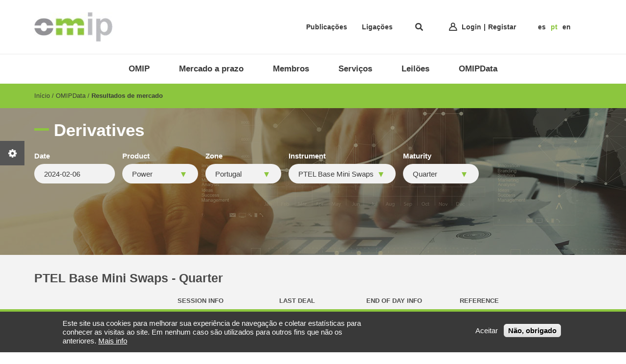

--- FILE ---
content_type: text/html; charset=UTF-8
request_url: https://www.omip.pt/pt/dados-mercado?key=SPBQ2-24&date=2024-02-06&product=EL&zone=PT&instrument=SPB&maturity=Q
body_size: 8317
content:
<!DOCTYPE html>
<html lang="pt-pt" dir="ltr">
  <head>
    <meta charset="utf-8" />
<meta name="description" content="OMIE gere de uma forma integrada os mercados (diários e intradiários) para a Península Ibérica e o seu modelo de funcionamento é o mesmo que o de muitos outros mercados europeus." />
<meta name="keywords" content="OMIP, mercado regulamentado, plataforma de negociação, produtos energéticos" />
<link rel="canonical" href="https://www.omip.pt/pt/dados-mercado" />
<meta name="Generator" content="Drupal 10 (https://www.drupal.org)" />
<meta name="MobileOptimized" content="width" />
<meta name="HandheldFriendly" content="true" />
<meta name="viewport" content="width=device-width, initial-scale=1.0" />
<style>div#sliding-popup, div#sliding-popup .eu-cookie-withdraw-banner, .eu-cookie-withdraw-tab {background: #0779bf} div#sliding-popup.eu-cookie-withdraw-wrapper { background: transparent; } #sliding-popup h1, #sliding-popup h2, #sliding-popup h3, #sliding-popup p, #sliding-popup label, #sliding-popup div, .eu-cookie-compliance-more-button, .eu-cookie-compliance-secondary-button, .eu-cookie-withdraw-tab { color: #ffffff;} .eu-cookie-withdraw-tab { border-color: #ffffff;}</style>
<link rel="icon" href="/sites/default/files/favicon_omi.ico" type="image/vnd.microsoft.icon" />

    <title>Derivatives | OMIP</title>
    <link rel="stylesheet" media="all" href="/sites/default/files/css/css_XQaxsQoqE_onFXsJMfRCXdBGKz03eYA0fUMxgxMpbXM.css?delta=0&amp;language=pt-pt&amp;theme=omip&amp;include=[base64]" />
<link rel="stylesheet" media="all" href="/sites/default/files/css/css_j6Z_HSwejHDbAZgoQcyYZwwEQs-fkMnUgFVeXCTC07I.css?delta=1&amp;language=pt-pt&amp;theme=omip&amp;include=[base64]" />

    
    <meta http-equiv="X-UA-Compatible" content="IE=edge">
  </head>
  <body class="page- page--pt page--pt-dados_mercado path-dados-mercado">    <!-- Google Analytics -->
    <script async src="https://www.googletagmanager.com/gtag/js?id=G-R000RHLEBR"></script><script>window.dataLayer = window.dataLayer || [];function gtag(){dataLayer.push(arguments);}gtag('js', new Date());gtag('config', 'G-R000RHLEBR');</script>
    <!-- End Google Analytics -->
        <a href="#main-content" class="visually-hidden focusable skip-link">
      Passar para o conteúdo principal
    </a>
    
      <div class="dialog-off-canvas-main-canvas" data-off-canvas-main-canvas>
    <div id="wrapper">

  <header id="header">
            <div class="region region-header">
    <div id="block-omip-header" class="block block-javali block-header">
  
    
      <div id="header-top" class="center">

      <div id="logo" class="header-top-block">
      <a href="https://www.omip.pt/pt" title="Início" rel="home" class="omip">
                  <img src="/sites/default/files/styles/logo/public/lg_omip.jpg?itok=vlMylPun" alt="Início" class="image-style-logo" />


              </a>
    </div>
    <div id="header-right">
    <div id="top-menu" class="header-top-block">
      

                                  <ul class="menu">
                                    <li>
                <a href="/pt/publica%C3%A7%C3%B5es">Publicações</a>
                              </li>
                          <li>
                <a href="/pt/ligacoes-omip" data-drupal-link-system-path="node/1271">Ligações</a>
                              </li>
                      </ul>
              

    
    
    </div>

    <div id="search" class="header-top-block">
      <div class="search-block-form block block-search container-inline" data-drupal-selector="search-block-form" id="block-omip-search" role="search">
  
      <h2>Search</h2>
    
      <form action="/pt/search/node" method="get" id="search-block-form" accept-charset="UTF-8">
  <div class="js-form-item form-item js-form-type-search form-type-search js-form-item-keys form-item-keys form-no-label">
      <label for="edit-keys" class="visually-hidden">Pesquisar</label>
        <input title="Introduza os termos pelos quais pretende pesquisar." placeholder="Pesquisar" data-drupal-selector="edit-keys" type="search" id="edit-keys" name="keys" value="" size="15" maxlength="128" class="form-search" />

        </div>
<div data-drupal-selector="edit-actions" class="form-actions js-form-wrapper form-wrapper" id="edit-actions--n55Wzp5AuwM"><input data-drupal-selector="edit-submit" type="submit" id="edit-submit--2" value="Pesquisar" class="button js-form-submit form-submit" />
</div>

</form>

  </div>

      <span id="search-icon" class="header-top-block search-icon"></span>
    </div>

          <div id="block-login-block-omip" class="block block-omip-mod block-login-omip">
  
    
      <div id="login-block" class="header-top-block">
      <a class="login" href="/pt/user/login">Login</a>
    <a class="register" href="/pt/first-register">Registar</a>
  </div>

  </div>

    
    <div id="language-switcher" class="header-top-block">
      <div class="language-switcher-language-url block block-language block-language-blocklanguage-interface" id="block-languageswitcher-2" role="navigation">
  
    
      <ul class="links"><li data-drupal-link-query="{&quot;date&quot;:&quot;2024-02-06&quot;,&quot;instrument&quot;:&quot;SPB&quot;,&quot;key&quot;:&quot;SPBQ2-24&quot;,&quot;maturity&quot;:&quot;Q&quot;,&quot;product&quot;:&quot;EL&quot;,&quot;zone&quot;:&quot;PT&quot;}" data-drupal-link-system-path="dados-mercado" class="is-active" aria-current="page"><a href="/es/dados-mercado?date=2024-02-06&amp;instrument=SPB&amp;key=SPBQ2-24&amp;maturity=Q&amp;product=EL&amp;zone=PT" class="language-link" hreflang="es" data-drupal-link-query="{&quot;date&quot;:&quot;2024-02-06&quot;,&quot;instrument&quot;:&quot;SPB&quot;,&quot;key&quot;:&quot;SPBQ2-24&quot;,&quot;maturity&quot;:&quot;Q&quot;,&quot;product&quot;:&quot;EL&quot;,&quot;zone&quot;:&quot;PT&quot;}" data-drupal-link-system-path="dados-mercado">es</a></li><li data-drupal-link-query="{&quot;date&quot;:&quot;2024-02-06&quot;,&quot;instrument&quot;:&quot;SPB&quot;,&quot;key&quot;:&quot;SPBQ2-24&quot;,&quot;maturity&quot;:&quot;Q&quot;,&quot;product&quot;:&quot;EL&quot;,&quot;zone&quot;:&quot;PT&quot;}" data-drupal-link-system-path="dados-mercado" class="is-active" aria-current="page"><a href="/pt/dados-mercado?date=2024-02-06&amp;instrument=SPB&amp;key=SPBQ2-24&amp;maturity=Q&amp;product=EL&amp;zone=PT" class="language-link is-active" hreflang="pt-pt" data-drupal-link-query="{&quot;date&quot;:&quot;2024-02-06&quot;,&quot;instrument&quot;:&quot;SPB&quot;,&quot;key&quot;:&quot;SPBQ2-24&quot;,&quot;maturity&quot;:&quot;Q&quot;,&quot;product&quot;:&quot;EL&quot;,&quot;zone&quot;:&quot;PT&quot;}" data-drupal-link-system-path="dados-mercado" aria-current="page">pt</a></li><li data-drupal-link-query="{&quot;date&quot;:&quot;2024-02-06&quot;,&quot;instrument&quot;:&quot;SPB&quot;,&quot;key&quot;:&quot;SPBQ2-24&quot;,&quot;maturity&quot;:&quot;Q&quot;,&quot;product&quot;:&quot;EL&quot;,&quot;zone&quot;:&quot;PT&quot;}" data-drupal-link-system-path="dados-mercado" class="is-active" aria-current="page"><a href="/en/dados-mercado?date=2024-02-06&amp;instrument=SPB&amp;key=SPBQ2-24&amp;maturity=Q&amp;product=EL&amp;zone=PT" class="language-link" hreflang="en" data-drupal-link-query="{&quot;date&quot;:&quot;2024-02-06&quot;,&quot;instrument&quot;:&quot;SPB&quot;,&quot;key&quot;:&quot;SPBQ2-24&quot;,&quot;maturity&quot;:&quot;Q&quot;,&quot;product&quot;:&quot;EL&quot;,&quot;zone&quot;:&quot;PT&quot;}" data-drupal-link-system-path="dados-mercado">en</a></li></ul>
  </div>

    </div>
  </div>

</div>

  </div>
<nav aria-labelledby="block-omipmenupt-menu" id="block-omipmenupt" class="block block-menu navigation menu--omip-menu-pt">
            
  <h2 class="visually-hidden" id="block-omipmenupt-menu">OMIP Menu - PT</h2>
  

        

  
                      <ul class="menu">
                                      <li   class="expanded" >
                                      <span>OMIP</span>
                                                        
                                  <div class="menu-center">
            <ul class="menu menu-level-1">
                                          <li >
                                      <a href="/pt/sobre-nos-omip" data-drupal-link-system-path="node/472">Sobre nós </a>
                                                    </li>
                              <li >
                                      <a href="/pt/funcoes-omip" data-drupal-link-system-path="node/581">Funções</a>
                                                    </li>
                              <li >
                                      <a href="https://www.grupoomi.eu/pt/conselhos">Governo corporativo</a>
                                                    </li>
                              <li >
                                      <a href="/pt/seguranca-de-informacao" data-drupal-link-system-path="node/584">Segurança de informação</a>
                                                    </li>
                          </ul>
                      </div>
                  
                                  </li>
                              <li   class="expanded" >
                                      <span>Mercado a prazo</span>
                                                        
                                  <div class="menu-center">
            <ul class="menu menu-level-1">
                                          <li   class="expanded" >
                                      <a href="/pt/modelo-de-mercado" data-drupal-link-system-path="node/633">Modelo de mercado</a>
                                                        
                                          <ul class="menu menu-level-2">
                                            <li >
                                      <a href="/pt/electricidade" title="Modelo de mercado - Electricidade" data-drupal-link-system-path="node/638">Electricidade</a>
                                                    </li>
                              <li >
                                      <a href="/pt/gas-natural" title="Modelo de mercado - Gás natural" data-drupal-link-system-path="node/637">Gás natural</a>
                                                    </li>
                          </ul>
                      
                                  </li>
                              <li >
                                      <a href="/pt/normativa-omip" data-drupal-link-system-path="node/445">Normativa</a>
                                                    </li>
                              <li   class="expanded" >
                                      <a href="/pt/regulacao-omip" data-drupal-link-system-path="node/449">Regulação</a>
                                                        
                                          <ul class="menu menu-level-2">
                                            <li >
                                      <a href="/pt/limites-de-posicao" title="Regulação - Limites de Posição" data-drupal-link-system-path="node/2490">Limites de Posição</a>
                                                    </li>
                              <li >
                                      <a href="/pt/relatorio-de-posicoes-semanal" title="Regulação - Relatório de Posições Semanal" data-drupal-link-system-path="node/2495">Relatório de Posições Semanal</a>
                                                    </li>
                          </ul>
                      
                                  </li>
                          </ul>
                      </div>
                  
                                  </li>
                              <li   class="expanded" >
                                      <span>Membros</span>
                                                        
                                  <div class="menu-center">
            <ul class="menu menu-level-1">
                                          <li >
                                      <a href="/pt/como-tornar-se-membro" data-drupal-link-system-path="node/451">Como tornar-se membro</a>
                                                    </li>
                              <li >
                                      <a href="/pt/tipos-de-membros-omip" data-drupal-link-system-path="node/456">Tipos de membros</a>
                                                    </li>
                              <li >
                                      <a href="/pt/criadores-de-mercado-omip" data-drupal-link-system-path="node/450">Criadores de mercado</a>
                                                    </li>
                              <li >
                                      <a href="/pt/market-members" data-drupal-link-system-path="node/1273">Lista de membros</a>
                                                    </li>
                              <li >
                                      <a href="/pt/comite-de-negociacao-e-produtos-omip" data-drupal-link-system-path="node/455">Comité de negociação e produtos</a>
                                                    </li>
                              <li >
                                      <a href="/pt/comite-de-precos-omip" data-drupal-link-system-path="node/1276">Comité de preços</a>
                                                    </li>
                              <li >
                                      <a href="/pt/comissoes-de-admissao-e-manutencao-omip" data-drupal-link-system-path="node/452">Comissões de admissão e manutenção</a>
                                                    </li>
                              <li >
                                      <a href="/pt/other-commissions-omip" data-drupal-link-system-path="node/469">Outras comissões</a>
                                                    </li>
                              <li >
                                      <a href="/pt/market-performance-omip" data-drupal-link-system-path="node/446">Desempenho de mercado</a>
                                                    </li>
                              <li >
                                      <a href="/pt/manuais-dos-sistemas-omip" data-drupal-link-system-path="node/454">Manuais dos sistemas</a>
                                                    </li>
                          </ul>
                      </div>
                  
                                  </li>
                              <li   class="expanded" >
                                      <span>Serviços</span>
                                                        
                                  <div class="menu-center">
            <ul class="menu menu-level-1">
                                          <li >
                                      <a href="/pt/remit-omip" data-drupal-link-system-path="node/453">REMIT</a>
                                                    </li>
                              <li   class="expanded" >
                                      <a href="/pt/market-data/transparency" data-drupal-link-system-path="market-data/transparency">Transparência</a>
                                                        
                                          <ul class="menu menu-level-2">
                                            <li >
                                      <a href="/pt/divulgacao" title="Transparência - Divulgação" data-drupal-link-system-path="node/467">Divulgação</a>
                                                    </li>
                          </ul>
                      
                                  </li>
                              <li >
                                      <a href="/pt/ftp-omip" data-drupal-link-system-path="node/465">FTP</a>
                                                    </li>
                              <li >
                                      <a href="/pt/market-window" data-drupal-link-system-path="node/466">Market Window</a>
                                                    </li>
                              <li >
                                      <a href="/pt/benchmarks" data-drupal-link-system-path="node/3845">Benchmarks</a>
                                                    </li>
                              <li   class="expanded" >
                                      <span>Formação</span>
                                                        
                                          <ul class="menu menu-level-2">
                                            <li >
                                      <a href="/pt/calendario-omip" title="Formação - Calendário" data-drupal-link-system-path="node/448">Calendário</a>
                                                    </li>
                          </ul>
                      
                                  </li>
                          </ul>
                      </div>
                  
                                  </li>
                              <li   class="expanded" >
                                      <span>Leilões</span>
                                                        
                                  <div class="menu-center">
            <ul class="menu menu-level-1">
                                          <li >
                                      <a href="/pt/leiloes-GO" data-drupal-link-system-path="node/2224">Garantias de Origem</a>
                                                    </li>
                              <li >
                                      <a href="https://www.omip.pt/pt/leilao-PRG">PRG</a>
                                                    </li>
                              <li >
                                      <a href="https://www.omip.pt/pt/leilao-CUR">CUR</a>
                                                    </li>
                              <li >
                                      <a href="/pt/leiloes-bmfrr" data-drupal-link-system-path="node/3718">BmFRR</a>
                                                    </li>
                          </ul>
                      </div>
                  
                                  </li>
                              <li   class="expanded" >
                                      <span>OMIPData</span>
                                                        
                                  <div class="menu-center">
            <ul class="menu menu-level-1">
                                          <li >
                                      <a href="https://www.omip.pt/pt/market-data/spot">SPOT</a>
                                                    </li>
                              <li >
                                      <a href="/pt/dados-mercado" data-drupal-link-system-path="dados-mercado">Resultados de mercado</a>
                                                    </li>
                              <li >
                                      <a href="/pt/downloads" data-drupal-link-system-path="downloads">Acesso a ficheiros</a>
                                                    </li>
                              <li >
                                      <a href="/pt/normativa-omipdata" data-drupal-link-system-path="node/642">Normativa</a>
                                                    </li>
                          </ul>
                      </div>
                  
                                  </li>
                          </ul>
                      

  
  
  </nav>

  </div>

        <div class="main-menu">
                <div class="region region-menu">
    <div data-drupal-messages-fallback class="hidden"></div>

  </div>

          </div>
  </header>

  <main>
    <div id="wrapper-inner">
      <div id="main-content">
        <div class="main-content-inner">
          
                    

                    
          
            <div class="region region-content">
    <div id="block-omip-breadcrumbs" class="block block-system block-system-breadcrumb-block">
  
    
        <nav class="breadcrumb" aria-labelledby="system-breadcrumb">
    <h2 id="system-breadcrumb" class="visually-hidden">Breadcrumb</h2>
    <ol>
          <li>
                  <a href="/pt">Início</a>
              </li>
          <li>
                  OMIPData
              </li>
          <li>
                  <a href="/pt/dados-mercado">Resultados de mercado</a>
              </li>
        </ol>
  </nav>

  </div>
<div id="block-omip-page-title" class="block block-core block-page-title-block">
  
    
      
  <h1 class="page-title">Derivatives</h1>


  </div>
<div id="block-omip-local-tasks" class="block block-core block-local-tasks-block">
  </div><div id="block-omip-content" class="block block-system block-system-main-block">
  
    
      <div id="market-data-form">
  <div class="mask"></div>
  <h1 class="page-title center">Derivatives</h1>
  <div class="center"><form class="omip-derivatives-form" data-drupal-selector="omip-derivatives-form" action="/pt/dados-mercado?key=SPBQ2-24&amp;date=2024-02-06&amp;product=EL&amp;zone=PT&amp;instrument=SPB&amp;maturity=Q" method="post" id="omip-derivatives-form" accept-charset="UTF-8">
  <div class="js-form-item form-item js-form-type-date form-type-date js-form-item-date form-item-date">
      <label for="edit-date">Date</label>
        <input autocomplete="off" type="date" max="2026-02-01" data-date="2024-02-06" data-drupal-selector="edit-date" id="edit-date" name="date" value="2024-02-06" class="form-date" />

        </div>
<div class="js-form-item form-item js-form-type-select form-type-select js-form-item-product form-item-product">
      <label for="edit-product">Product</label>
        <select data-drupal-selector="edit-product" id="edit-product" name="product" class="form-select chosen-enable"><option value="NG">Natural Gas</option><option value="EL" selected="selected">Power</option></select>
        </div>
<div class="js-form-item form-item js-form-type-select form-type-select js-form-item-zone form-item-zone">
      <label for="edit-zone">Zone</label>
        <select data-drupal-selector="edit-zone" id="edit-zone" name="zone" class="form-select chosen-enable"><option value="ES">Spain</option><option value="PT" selected="selected">Portugal</option><option value="FR">France</option><option value="DE">Germany</option><option value="ES-PT">Spain-Portugal</option><option value="PT-ES">Portugal-Spain</option></select>
        </div>
<div class="js-form-item form-item js-form-type-select form-type-select js-form-item-instrument form-item-instrument">
      <label for="edit-instrument">Instrument</label>
        <select data-drupal-selector="edit-instrument" id="edit-instrument" name="instrument" class="form-select chosen-enable"><option value="FPB">PTEL Base Futures</option><option value="SPB" selected="selected">PTEL Base Mini Swaps</option></select>
        </div>
<div class="js-form-item form-item js-form-type-select form-type-select js-form-item-maturity form-item-maturity">
      <label for="edit-maturity">Maturity</label>
        <select data-drupal-selector="edit-maturity" id="edit-maturity" name="maturity" class="form-select chosen-enable"><option value="">All</option><option value="D">Day</option><option value="WE">Weekend</option><option value="Wk">Week</option><option value="M">Month</option><option value="Q" selected="selected">Quarter</option><option value="YR">Year</option></select>
        </div>
<input data-attribute="submit" data-drupal-selector="edit-submit" type="submit" id="edit-submit" name="op" value="Pesquisar" class="button js-form-submit form-submit" />
<input autocomplete="off" data-drupal-selector="form-s50tyhv7zbu8x-2cmexvgkco2zfnwbntznatnwn4olq" type="hidden" name="form_build_id" value="form-S50TYhV7ZBu8x_2CMeXvgkco2ZfnwbNtZnatnWn4olQ" />
<input data-drupal-selector="edit-omip-derivatives-form" type="hidden" name="form_id" value="omip-derivatives-form" />

</form>
</div>
</div>
<div id="market-data-page" class="center">
    <div id="market-data">
          <div class="market-data-country " rel="SPB - Q">
   
    <h2 class="section-title">PTEL Base Mini Swaps - Quarter</h2>
      <table data-striping="1">
  
  
      <thead>
      <tr>
                            <th colspan="1"> </th>
                            <th class="divider"> </th>
                            <th colspan="3">Session Info</th>
                            <th class="divider"> </th>
                            <th colspan="3">Last Deal</th>
                            <th class="divider"> </th>
                            <th colspan="3">End of day info</th>
                            <th class="divider"> </th>
                            <th colspan="2">Reference prices</th>
                            <th class="divider"> </th>
                            <th colspan="1"></th>
                            <th class="divider"></th>
                            <th colspan="1"></th>
              </tr>
    </thead>
  
      <tbody>
                      <tr class="odd">
                      <td class="dividerheader" width="20%">Contract name</td>
                      <td class="divider"> </td>
                      <td class="dividerheader">Best bid (€/MWh)</td>
                      <td class="dividerheader">Best Ask (€/MWh)</td>
                      <td class="dividerheader">Volume (MWh)</td>
                      <td class="divider"> </td>
                      <td class="dividerheader">Price (€/MWh)</td>
                      <td class="dividerheader">Time</td>
                      <td class="dividerheader">Volume (MWh)</td>
                      <td class="divider"> </td>
                      <td class="dividerheader">Open Interest</td>
                      <td class="dividerheader">Nr of Contracts</td>
                      <td class="dividerheader">OTC volume (MWh)</td>
                      <td class="divider"> </td>
                      <td class="dividerheader">D (€/MWh)</td>
                      <td class="dividerheader">D-1 (€/MWh)</td>
                      <td class="divider"> </td>
                      <td class="dividerheader"> </td>
                      <td class="divider"> </td>
                      <td class="dividerheader">Transparency info</td>
                  </tr>
                      <tr class="even">
                      <td colspan="20" class="divider"> </td>
                  </tr>
                      <tr class="odd">
                      <td width="20%"><strong><span class="chart-popup"><div class="popup"><div><label>ISIN Code:</label> PTFTO0258536</div><div><label>Nominal Fixo MWH:</label> 218.4</div><div><label>Trading last day:</label> 2024-03-27</div><div><label>Trading quotation:</label> €/MWh</div></div></span>SPB Q2-24</strong></td>
                      <td class="divider"> </td>
                      <td width="">n.a.</td>
                      <td width="">n.a.</td>
                      <td width="">0</td>
                      <td class="divider"> </td>
                      <td width="">n.a.</td>
                      <td width="">n.a.</td>
                      <td width="">n.a.</td>
                      <td class="divider"> </td>
                      <td width="">0</td>
                      <td width="">0</td>
                      <td width="">0</td>
                      <td class="divider"> </td>
                      <td width="">54.26</td>
                      <td width="">54.63</td>
                      <td class="divider"> </td>
                      <td><a href="/pt/javali/get_full_chart/SPBQ2-24/0/0" rel="SPBQ2-24" class="chart-down"></a></td>
                      <td class="divider"> </td>
                      <td><a class="chart-link chart-popup" title="Transparency" href="/pt/market-data/transparency?date=2024-02-06&amp;product=EL&amp;zone=PT&amp;instrument=SPB&amp;maturity=Q&amp;contract=SPB Q2-24"></a></td>
                  </tr>
                      <tr class="chart-td even" rel="SPBQ2-24">
                      <td colspan="20"><div class="ajax-loader"></div></td>
                  </tr>
                      <tr class="odd">
                      <td width="20%"><strong><span class="chart-popup"><div class="popup"><div><label>ISIN Code:</label> PTFTO0258544</div><div><label>Nominal Fixo MWH:</label> 220.8</div><div><label>Trading last day:</label> 2024-06-27</div><div><label>Trading quotation:</label> €/MWh</div></div></span>SPB Q3-24</strong></td>
                      <td class="divider"> </td>
                      <td width="">n.a.</td>
                      <td width="">n.a.</td>
                      <td width="">0</td>
                      <td class="divider"> </td>
                      <td width="">n.a.</td>
                      <td width="">n.a.</td>
                      <td width="">n.a.</td>
                      <td class="divider"> </td>
                      <td width="">0</td>
                      <td width="">0</td>
                      <td width="">0</td>
                      <td class="divider"> </td>
                      <td width="">73.00</td>
                      <td width="">72.70</td>
                      <td class="divider"> </td>
                      <td><a href="/pt/javali/get_full_chart/SPBQ3-24/0/0" rel="SPBQ3-24" class="chart-down"></a></td>
                      <td class="divider"> </td>
                      <td><a class="chart-link chart-popup" title="Transparency" href="/pt/market-data/transparency?date=2024-02-06&amp;product=EL&amp;zone=PT&amp;instrument=SPB&amp;maturity=Q&amp;contract=SPB Q3-24"></a></td>
                  </tr>
                      <tr class="chart-td even" rel="SPBQ3-24">
                      <td colspan="20"><div class="ajax-loader"></div></td>
                  </tr>
                      <tr class="odd">
                      <td width="20%"><strong><span class="chart-popup"><div class="popup"><div><label>ISIN Code:</label> PTFTO0312200</div><div><label>Nominal Fixo MWH:</label> 220.9</div><div><label>Trading last day:</label> 2024-09-27</div><div><label>Trading quotation:</label> €/MWh</div></div></span>SPB Q4-24</strong></td>
                      <td class="divider"> </td>
                      <td width="">n.a.</td>
                      <td width="">n.a.</td>
                      <td width="">0</td>
                      <td class="divider"> </td>
                      <td width="">n.a.</td>
                      <td width="">n.a.</td>
                      <td width="">n.a.</td>
                      <td class="divider"> </td>
                      <td width="">0</td>
                      <td width="">0</td>
                      <td width="">0</td>
                      <td class="divider"> </td>
                      <td width="">72.25</td>
                      <td width="">72.50</td>
                      <td class="divider"> </td>
                      <td><a href="/pt/javali/get_full_chart/SPBQ4-24/0/0" rel="SPBQ4-24" class="chart-down"></a></td>
                      <td class="divider"> </td>
                      <td><a class="chart-link chart-popup" title="Transparency" href="/pt/market-data/transparency?date=2024-02-06&amp;product=EL&amp;zone=PT&amp;instrument=SPB&amp;maturity=Q&amp;contract=SPB Q4-24"></a></td>
                  </tr>
                      <tr class="chart-td even" rel="SPBQ4-24">
                      <td colspan="20"><div class="ajax-loader"></div></td>
                  </tr>
                      <tr class="odd">
                      <td width="20%"><strong><span class="chart-popup"><div class="popup"><div><label>ISIN Code:</label> PTFTO0312218</div><div><label>Nominal Fixo MWH:</label> 215.9</div><div><label>Trading last day:</label> 2024-12-27</div><div><label>Trading quotation:</label> €/MWh</div></div></span>SPB Q1-25</strong></td>
                      <td class="divider"> </td>
                      <td width="">n.a.</td>
                      <td width="">n.a.</td>
                      <td width="">0</td>
                      <td class="divider"> </td>
                      <td width="">n.a.</td>
                      <td width="">n.a.</td>
                      <td width="">n.a.</td>
                      <td class="divider"> </td>
                      <td width="">0</td>
                      <td width="">0</td>
                      <td width="">0</td>
                      <td class="divider"> </td>
                      <td width="">61.59</td>
                      <td width="">61.54</td>
                      <td class="divider"> </td>
                      <td><a href="/pt/javali/get_full_chart/SPBQ1-25/0/0" rel="SPBQ1-25" class="chart-down"></a></td>
                      <td class="divider"> </td>
                      <td><a class="chart-link chart-popup" title="Transparency" href="/pt/market-data/transparency?date=2024-02-06&amp;product=EL&amp;zone=PT&amp;instrument=SPB&amp;maturity=Q&amp;contract=SPB Q1-25"></a></td>
                  </tr>
                      <tr class="chart-td even" rel="SPBQ1-25">
                      <td colspan="20"><div class="ajax-loader"></div></td>
                  </tr>
                      <tr class="odd">
                      <td width="20%"><strong><span class="chart-popup"><div class="popup"><div><label>ISIN Code:</label> PTFTO0312226</div><div><label>Nominal Fixo MWH:</label> 218.4</div><div><label>Trading last day:</label> 2025-03-28</div><div><label>Trading quotation:</label> €/MWh</div></div></span>SPB Q2-25</strong></td>
                      <td class="divider"> </td>
                      <td width="">n.a.</td>
                      <td width="">n.a.</td>
                      <td width="">0</td>
                      <td class="divider"> </td>
                      <td width="">n.a.</td>
                      <td width="">n.a.</td>
                      <td width="">n.a.</td>
                      <td class="divider"> </td>
                      <td width="">0</td>
                      <td width="">0</td>
                      <td width="">0</td>
                      <td class="divider"> </td>
                      <td width="">51.13</td>
                      <td width="">51.09</td>
                      <td class="divider"> </td>
                      <td><a href="/pt/javali/get_full_chart/SPBQ2-25/0/0" rel="SPBQ2-25" class="chart-down"></a></td>
                      <td class="divider"> </td>
                      <td><a class="chart-link chart-popup" title="Transparency" href="/pt/market-data/transparency?date=2024-02-06&amp;product=EL&amp;zone=PT&amp;instrument=SPB&amp;maturity=Q&amp;contract=SPB Q2-25"></a></td>
                  </tr>
                      <tr class="chart-td even" rel="SPBQ2-25">
                      <td colspan="20"><div class="ajax-loader"></div></td>
                  </tr>
                      <tr class="odd">
                      <td width="20%"><strong><span class="chart-popup"><div class="popup"><div><label>ISIN Code:</label> PTFTO0312234</div><div><label>Nominal Fixo MWH:</label> 220.8</div><div><label>Trading last day:</label> 2025-06-27</div><div><label>Trading quotation:</label> €/MWh</div></div></span>SPB Q3-25</strong></td>
                      <td class="divider"> </td>
                      <td width="">n.a.</td>
                      <td width="">n.a.</td>
                      <td width="">0</td>
                      <td class="divider"> </td>
                      <td width="">n.a.</td>
                      <td width="">n.a.</td>
                      <td width="">n.a.</td>
                      <td class="divider"> </td>
                      <td width="">0</td>
                      <td width="">0</td>
                      <td width="">0</td>
                      <td class="divider"> </td>
                      <td width="">62.12</td>
                      <td width="">62.07</td>
                      <td class="divider"> </td>
                      <td><a href="/pt/javali/get_full_chart/SPBQ3-25/0/0" rel="SPBQ3-25" class="chart-down"></a></td>
                      <td class="divider"> </td>
                      <td><a class="chart-link chart-popup" title="Transparency" href="/pt/market-data/transparency?date=2024-02-06&amp;product=EL&amp;zone=PT&amp;instrument=SPB&amp;maturity=Q&amp;contract=SPB Q3-25"></a></td>
                  </tr>
                      <tr class="chart-td even" rel="SPBQ3-25">
                      <td colspan="20"><div class="ajax-loader"></div></td>
                  </tr>
                      <tr class="odd">
                      <td width="20%"><strong><span class="chart-popup"><div class="popup"><div><label>ISIN Code:</label> PTFTO0372287</div><div><label>Nominal Fixo MWH:</label> 220.9</div><div><label>Trading last day:</label> 2025-09-26</div><div><label>Trading quotation:</label> €/MWh</div></div></span>SPB Q4-25</strong></td>
                      <td class="divider"> </td>
                      <td width="">n.a.</td>
                      <td width="">n.a.</td>
                      <td width="">0</td>
                      <td class="divider"> </td>
                      <td width="">n.a.</td>
                      <td width="">n.a.</td>
                      <td width="">n.a.</td>
                      <td class="divider"> </td>
                      <td width="">0</td>
                      <td width="">0</td>
                      <td width="">0</td>
                      <td class="divider"> </td>
                      <td width="">64.30</td>
                      <td width="">64.24</td>
                      <td class="divider"> </td>
                      <td><a href="/pt/javali/get_full_chart/SPBQ4-25/0/0" rel="SPBQ4-25" class="chart-down"></a></td>
                      <td class="divider"> </td>
                      <td><a class="chart-link chart-popup" title="Transparency" href="/pt/market-data/transparency?date=2024-02-06&amp;product=EL&amp;zone=PT&amp;instrument=SPB&amp;maturity=Q&amp;contract=SPB Q4-25"></a></td>
                  </tr>
                      <tr class="chart-td even" rel="SPBQ4-25">
                      <td colspan="20"><div class="ajax-loader"></div></td>
                  </tr>
          </tbody>
    </table>

</div>
      </div>
</div>

  </div>

  </div>


        </div>
      </div>
    </div>
  </main>

      <footer id="footer">
        <div class="region region-footer">
    <div id="block-footer-2" class="block block-javali block-footer">
  
    
      <div id="footer-inner" class="center">
  <div id="footer-inner-top">
    <div id="footer-logo">
              <img src="/sites/default/files/styles/logo_footer/public/lg_omip.jpg?itok=sStgZ6b9" alt="Logo" class="image-style-logo-footer" />


          </div>
    <div id="footer-col-1">
      <div class="label_footer">OMIP</div>
      Av. Casal Ribeiro, n.º 14-8º  1000-092 Lisboa  Portugal
    </div>
    <div id="footer-col-2">
      <div class="label_footer">Telefone: </div>+351 21 000 6000<br/>
              <div class="label_footer">Fax: </div>+351 21 000 6001
          </div>
    <div id="footer-col-3">
      <div class="label_footer">E-mail: </div>omip@omip.pt
    </div>

          <div id="footer-col-4">
        <div id="block-market-makers-block-omip" class="block block-omip-mod block-market-makers">
  
    
      <div id="market-makers">
  <h3>Market Makers on OMIP</h3>
  <div class="images">
                  <div class="marketmakersitem">
          <img alt="second marketmaker" src="/sites/default/files/styles/market_makers/public/omi/home_page/images/Axpo_logo_neu.svg__0.png?itok=oK1adT1K" />
        </div>
            </div>
</div>

  </div>

      </div>
    
  </div>
  <div id="footer-inner-bottom">
    <div id="footer-copyright">© 2019-2026 - Todos os direitos reservados </div>
    <div id="footer-menu">

                                  <ul class="menu">
                                    <li>
                <a href="/pt/ajuda" data-drupal-link-system-path="node/68">Ajuda</a>
                              </li>
                          <li>
                <a href="/pt/form/contacto-omip" data-drupal-link-system-path="webform/contacto_omip">Contacto</a>
                              </li>
                          <li>
                <a href="/pt/carreiras-omip" data-drupal-link-system-path="node/538">Carreiras</a>
                              </li>
                          <li>
                <a href="/pt/sitemap" data-drupal-link-system-path="sitemap">Mapa web</a>
                              </li>
                          <li>
                <a href="/pt/legal-information-omip" data-drupal-link-system-path="node/1369">Informação legal</a>
                              </li>
                      </ul>
              

    
    </div>
    <div id="footer-powered">
      <a target="_blank" href="http://www.javali.pt/">
        <div class="label">Powered BY </div>
        <span></span>
      </a>
    </div>
  </div>
</div>

  </div>

  </div>

    </footer>
  

</div>

  </div>

    
    <script type="application/json" data-drupal-selector="drupal-settings-json">{"path":{"baseUrl":"\/","pathPrefix":"pt\/","currentPath":"dados-mercado","currentPathIsAdmin":false,"isFront":false,"currentLanguage":"pt-pt","currentQuery":{"date":"2024-02-06","instrument":"SPB","key":"SPBQ2-24","maturity":"Q","product":"EL","zone":"PT"}},"pluralDelimiter":"\u0003","suppressDeprecationErrors":true,"eu_cookie_compliance":{"cookie_policy_version":"1.0.0","popup_enabled":true,"popup_agreed_enabled":false,"popup_hide_agreed":false,"popup_clicking_confirmation":false,"popup_scrolling_confirmation":false,"popup_html_info":"\u003Cdiv aria-labelledby=\u0022popup-text\u0022  class=\u0022eu-cookie-compliance-banner eu-cookie-compliance-banner-info eu-cookie-compliance-banner--opt-in\u0022\u003E\n  \u003Cdiv class=\u0022popup-content info eu-cookie-compliance-content\u0022\u003E\n        \u003Cdiv id=\u0022popup-text\u0022 class=\u0022eu-cookie-compliance-message\u0022 role=\u0022document\u0022\u003E\n      Este site usa cookies para melhorar sua experi\u00eancia de navega\u00e7\u00e3o e coletar estat\u00edsticas para conhecer as visitas ao site. Em nenhum caso s\u00e3o utilizados para outros fins que n\u00e3o os anteriores.\n              \u003Cbutton type=\u0022button\u0022 class=\u0022find-more-button eu-cookie-compliance-more-button\u0022\u003EMais info\u003C\/button\u003E\n          \u003C\/div\u003E\n\n    \n    \u003Cdiv id=\u0022popup-buttons\u0022 class=\u0022eu-cookie-compliance-buttons\u0022\u003E\n            \u003Cbutton type=\u0022button\u0022 class=\u0022agree-button eu-cookie-compliance-secondary-button\u0022\u003EAceitar\u003C\/button\u003E\n              \u003Cbutton type=\u0022button\u0022 class=\u0022decline-button eu-cookie-compliance-default-button\u0022\u003EN\u00e3o, obrigado\u003C\/button\u003E\n          \u003C\/div\u003E\n  \u003C\/div\u003E\n\u003C\/div\u003E","use_mobile_message":false,"mobile_popup_html_info":"\u003Cdiv aria-labelledby=\u0022popup-text\u0022  class=\u0022eu-cookie-compliance-banner eu-cookie-compliance-banner-info eu-cookie-compliance-banner--opt-in\u0022\u003E\n  \u003Cdiv class=\u0022popup-content info eu-cookie-compliance-content\u0022\u003E\n        \u003Cdiv id=\u0022popup-text\u0022 class=\u0022eu-cookie-compliance-message\u0022 role=\u0022document\u0022\u003E\n      \n              \u003Cbutton type=\u0022button\u0022 class=\u0022find-more-button eu-cookie-compliance-more-button\u0022\u003EMais info\u003C\/button\u003E\n          \u003C\/div\u003E\n\n    \n    \u003Cdiv id=\u0022popup-buttons\u0022 class=\u0022eu-cookie-compliance-buttons\u0022\u003E\n            \u003Cbutton type=\u0022button\u0022 class=\u0022agree-button eu-cookie-compliance-secondary-button\u0022\u003EAceitar\u003C\/button\u003E\n              \u003Cbutton type=\u0022button\u0022 class=\u0022decline-button eu-cookie-compliance-default-button\u0022\u003EN\u00e3o, obrigado\u003C\/button\u003E\n          \u003C\/div\u003E\n  \u003C\/div\u003E\n\u003C\/div\u003E","mobile_breakpoint":768,"popup_html_agreed":false,"popup_use_bare_css":false,"popup_height":"auto","popup_width":"100%","popup_delay":1000,"popup_link":"\/pt\/aviso-legal","popup_link_new_window":true,"popup_position":false,"fixed_top_position":true,"popup_language":"pt-pt","store_consent":false,"better_support_for_screen_readers":false,"cookie_name":"","reload_page":false,"domain":"","domain_all_sites":false,"popup_eu_only":false,"popup_eu_only_js":false,"cookie_lifetime":100,"cookie_session":0,"set_cookie_session_zero_on_disagree":0,"disagree_do_not_show_popup":false,"method":"opt_in","automatic_cookies_removal":true,"allowed_cookies":"","withdraw_markup":"\u003Cbutton type=\u0022button\u0022 class=\u0022eu-cookie-withdraw-tab\u0022\u003EOp\u00e7\u00f5es de privacidade\u003C\/button\u003E\n\u003Cdiv aria-labelledby=\u0022popup-text\u0022 class=\u0022eu-cookie-withdraw-banner\u0022\u003E\n  \u003Cdiv class=\u0022popup-content info eu-cookie-compliance-content\u0022\u003E\n    \u003Cdiv id=\u0022popup-text\u0022 class=\u0022eu-cookie-compliance-message\u0022 role=\u0022document\u0022\u003E\n      \u003Ch2\u003EUtilizamos cookies neste site para melhorar sua experi\u00eancia de utilizador\u003C\/h2\u003E\u003Cp\u003EVoc\u00ea deu seu consentimento para definirmos cookies.\u003C\/p\u003E\n    \u003C\/div\u003E\n    \u003Cdiv id=\u0022popup-buttons\u0022 class=\u0022eu-cookie-compliance-buttons\u0022\u003E\n      \u003Cbutton type=\u0022button\u0022 class=\u0022eu-cookie-withdraw-button \u0022\u003ERetirar consentimiento\u003C\/button\u003E\n    \u003C\/div\u003E\n  \u003C\/div\u003E\n\u003C\/div\u003E","withdraw_enabled":false,"reload_options":0,"reload_routes_list":"","withdraw_button_on_info_popup":false,"cookie_categories":[],"cookie_categories_details":[],"enable_save_preferences_button":true,"cookie_value_disagreed":"0","cookie_value_agreed_show_thank_you":"1","cookie_value_agreed":"2","containing_element":"body","settings_tab_enabled":false,"olivero_primary_button_classes":"","olivero_secondary_button_classes":"","close_button_action":"close_banner","open_by_default":true,"modules_allow_popup":true,"hide_the_banner":false,"geoip_match":true},"ajaxTrustedUrl":{"form_action_p_pvdeGsVG5zNF_XLGPTvYSKCf43t8qZYSwcfZl2uzM":true,"\/pt\/search\/node":true},"chosen":{"selector":"select:visible,.webform__page select\r\n","minimum_single":0,"minimum_multiple":0,"minimum_width":0,"use_relative_width":false,"options":{"disable_search":false,"disable_search_threshold":0,"allow_single_deselect":false,"search_contains":false,"placeholder_text_multiple":"Elija algunas opciones","placeholder_text_single":"Elige una opci\u00f3n","no_results_text":"No hay resultados coincidentes","max_shown_results":null,"inherit_select_classes":true}},"ajaxPageState":{"theme":"claro","theme_token":"ik3MFTH8b3y4-37RpiVd3j4JsdpM2Ptac22Je2vhmy0","libraries":"[base64]"},"user":{"uid":0,"permissionsHash":"7b6e580711343d2baaecbbb325eff20fb57ec63aa534bab1ef537234066e3546"}}</script>
<script src="/sites/default/files/js/js_f84Hq_pVO8U_yKHuKrjd1G5JtOvXrDh4CrQ3oHN2OFY.js?scope=footer&amp;delta=0&amp;language=pt-pt&amp;theme=omip&amp;include=eJxti1EOgzAMQy9UrUeqQjAQaJsqKWzHH0Kb9sH-7PdsXtRR42h7o_zgqwXW0jJeibV21P61q7NmtZtuhkPw9JswqjM8ywgL2E-smyBdK6HKiP9gWOmgLKkvKIgDOYIWab-UCtmGnkbqFC_gTXtqNH-874OzSeui1c8fbzpNwngDZbtdqQ"></script>
<script src="/modules/contrib/eu_cookie_compliance/js/eu_cookie_compliance.min.js?v=10.4.6" defer></script>
<script src="/sites/default/files/js/js_HkS7aFRx_maJjLq3RiSFvHg9TGtpd9_0eGq5CBodtdU.js?scope=footer&amp;delta=2&amp;language=pt-pt&amp;theme=omip&amp;include=eJxti1EOgzAMQy9UrUeqQjAQaJsqKWzHH0Kb9sH-7PdsXtRR42h7o_zgqwXW0jJeibV21P61q7NmtZtuhkPw9JswqjM8ywgL2E-smyBdK6HKiP9gWOmgLKkvKIgDOYIWab-UCtmGnkbqFC_gTXtqNH-874OzSeui1c8fbzpNwngDZbtdqQ"></script>

  </body>
</html>
